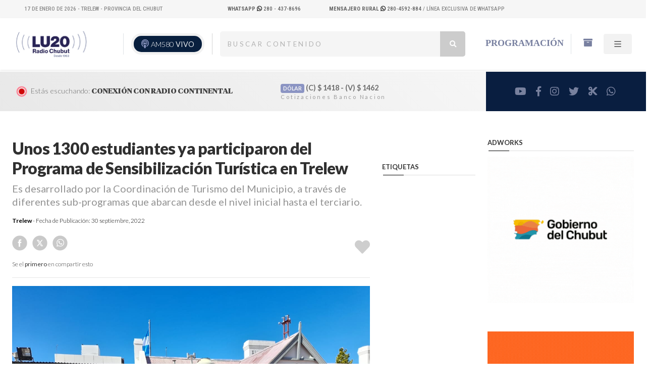

--- FILE ---
content_type: text/html; charset=UTF-8
request_url: https://radiochubut.com/unos-1300-estudiantes-ya-participaron-del-programa-de-sensibilizacion-turistica-en-trelew/
body_size: 15449
content:
<!DOCTYPE html PUBLIC "-//W3C//DTD XHTML 1.0 Transitional//EN" "http://www.w3.org/TR/xhtml1/DTD/xhtml1-transitional.dtd">
<html xmlns="http://www.w3.org/1999/xhtml" lang="es">
<head profile="http://gmpg.org/xfn/11">
  <!-- Google Tag Manager -->
  <script>(function(w,d,s,l,i){w[l]=w[l]||[];w[l].push({'gtm.start':
  new Date().getTime(),event:'gtm.js'});var f=d.getElementsByTagName(s)[0],
  j=d.createElement(s),dl=l!='dataLayer'?'&l='+l:'';j.async=true;j.src=
  'https://www.googletagmanager.com/gtm.js?id='+i+dl;f.parentNode.insertBefore(j,f);
  })(window,document,'script','dataLayer','GTM-WGQ8MMGW');</script>
  <!-- End Google Tag Manager -->
	<!-- Google tag (gtag.js) -->
<script async src="https://www.googletagmanager.com/gtag/js?id=G-42RDQQTZEV"></script>
<script>
  window.dataLayer = window.dataLayer || [];
  function gtag(){dataLayer.push(arguments);}
  gtag('js', new Date());

  gtag('config', 'G-42RDQQTZEV');
</script>
	<div class="breadcrumbs" typeof="BreadcrumbList" vocab="https://schema.org/">
</div>

<title> Unos 1300 estudiantes ya participaron del Programa de Sensibilización Turística en Trelew &#8211;   LU20 &#8211; Radio Chubut &#8211; AM580</title>
	<meta http-equiv="content-type" content="text/html; charset=UTF-8" />
	<meta name="description" content="Escuchá  Radio Chubut online en vivo" />


	<link rel="alternate" type="application/rss+xml" href="https://radiochubut.com/feed/" title=" Escuchá  Radio Chubut online en vivo Posts RSS feed" />
	<link rel="canonical" href="https://radiochubut.com/" />


	<meta name="viewport" content="width=device-width, initial-scale=1, maximum-scale=1">

		 <meta NAME="robots" content="index, follow"/>
				<meta NAME="revisit" content="1 days"/>
				<meta NAME="googlebot" content="index, follow" />


										<!-- the default values -->
					<meta property="fb:app_id" content="1276637566520102" />
					<meta property="fb:admins" content="100082829657586" />
					<!-- if page is content page -->

												<meta property="og:url" content="https://radiochubut.com/unos-1300-estudiantes-ya-participaron-del-programa-de-sensibilizacion-turistica-en-trelew/"/>
							<meta property="og:title" content="Unos 1300 estudiantes ya participaron del Programa de Sensibilización Turística en Trelew" />
							<meta property="og:description" content="Es desarrollado por la Coordinación de Turismo del Municipio, a través de diferentes sub-programas que abarcan desde el nivel inicial hasta el terciario.  " />
							<meta property="og:type" content="article" />
							<meta property="og:image" content="" />

							<!-- if page is others -->
					
				<meta name="twitter:card" content="summary" />
				<meta name="twitter:site" content="@RadioChubut" />
				<meta name="twitter:creator" content="@RadioChubut" />
				<meta property="og:url" content="https://radiochubut.com/unos-1300-estudiantes-ya-participaron-del-programa-de-sensibilizacion-turistica-en-trelew/" />
				<meta property="og:title" content="Unos 1300 estudiantes ya participaron del Programa de Sensibilización Turística en Trelew" />
				<meta property="og:description" content="Es desarrollado por la Coordinación de Turismo del Municipio, a través de diferentes sub-programas que abarcan desde el nivel inicial hasta el terciario.  " />
				<meta property="og:image" content="https://radiochubut.com/wp-content/uploads/2022/09/WhatsApp-Image-2022-09-30-at-15.42.04-768x576.jpeg" />


					<meta name='robots' content='max-image-preview:large' />
<link rel='dns-prefetch' href='//code.jquery.com' />
<link rel='dns-prefetch' href='//cdn.jsdelivr.net' />
<link rel="alternate" title="oEmbed (JSON)" type="application/json+oembed" href="https://radiochubut.com/wp-json/oembed/1.0/embed?url=https%3A%2F%2Fradiochubut.com%2Funos-1300-estudiantes-ya-participaron-del-programa-de-sensibilizacion-turistica-en-trelew%2F" />
<link rel="alternate" title="oEmbed (XML)" type="text/xml+oembed" href="https://radiochubut.com/wp-json/oembed/1.0/embed?url=https%3A%2F%2Fradiochubut.com%2Funos-1300-estudiantes-ya-participaron-del-programa-de-sensibilizacion-turistica-en-trelew%2F&#038;format=xml" />
<style id='wp-img-auto-sizes-contain-inline-css' type='text/css'>
img:is([sizes=auto i],[sizes^="auto," i]){contain-intrinsic-size:3000px 1500px}
/*# sourceURL=wp-img-auto-sizes-contain-inline-css */
</style>
<style id='wp-emoji-styles-inline-css' type='text/css'>

	img.wp-smiley, img.emoji {
		display: inline !important;
		border: none !important;
		box-shadow: none !important;
		height: 1em !important;
		width: 1em !important;
		margin: 0 0.07em !important;
		vertical-align: -0.1em !important;
		background: none !important;
		padding: 0 !important;
	}
/*# sourceURL=wp-emoji-styles-inline-css */
</style>
<style id='wp-block-library-inline-css' type='text/css'>
:root{--wp-block-synced-color:#7a00df;--wp-block-synced-color--rgb:122,0,223;--wp-bound-block-color:var(--wp-block-synced-color);--wp-editor-canvas-background:#ddd;--wp-admin-theme-color:#007cba;--wp-admin-theme-color--rgb:0,124,186;--wp-admin-theme-color-darker-10:#006ba1;--wp-admin-theme-color-darker-10--rgb:0,107,160.5;--wp-admin-theme-color-darker-20:#005a87;--wp-admin-theme-color-darker-20--rgb:0,90,135;--wp-admin-border-width-focus:2px}@media (min-resolution:192dpi){:root{--wp-admin-border-width-focus:1.5px}}.wp-element-button{cursor:pointer}:root .has-very-light-gray-background-color{background-color:#eee}:root .has-very-dark-gray-background-color{background-color:#313131}:root .has-very-light-gray-color{color:#eee}:root .has-very-dark-gray-color{color:#313131}:root .has-vivid-green-cyan-to-vivid-cyan-blue-gradient-background{background:linear-gradient(135deg,#00d084,#0693e3)}:root .has-purple-crush-gradient-background{background:linear-gradient(135deg,#34e2e4,#4721fb 50%,#ab1dfe)}:root .has-hazy-dawn-gradient-background{background:linear-gradient(135deg,#faaca8,#dad0ec)}:root .has-subdued-olive-gradient-background{background:linear-gradient(135deg,#fafae1,#67a671)}:root .has-atomic-cream-gradient-background{background:linear-gradient(135deg,#fdd79a,#004a59)}:root .has-nightshade-gradient-background{background:linear-gradient(135deg,#330968,#31cdcf)}:root .has-midnight-gradient-background{background:linear-gradient(135deg,#020381,#2874fc)}:root{--wp--preset--font-size--normal:16px;--wp--preset--font-size--huge:42px}.has-regular-font-size{font-size:1em}.has-larger-font-size{font-size:2.625em}.has-normal-font-size{font-size:var(--wp--preset--font-size--normal)}.has-huge-font-size{font-size:var(--wp--preset--font-size--huge)}.has-text-align-center{text-align:center}.has-text-align-left{text-align:left}.has-text-align-right{text-align:right}.has-fit-text{white-space:nowrap!important}#end-resizable-editor-section{display:none}.aligncenter{clear:both}.items-justified-left{justify-content:flex-start}.items-justified-center{justify-content:center}.items-justified-right{justify-content:flex-end}.items-justified-space-between{justify-content:space-between}.screen-reader-text{border:0;clip-path:inset(50%);height:1px;margin:-1px;overflow:hidden;padding:0;position:absolute;width:1px;word-wrap:normal!important}.screen-reader-text:focus{background-color:#ddd;clip-path:none;color:#444;display:block;font-size:1em;height:auto;left:5px;line-height:normal;padding:15px 23px 14px;text-decoration:none;top:5px;width:auto;z-index:100000}html :where(.has-border-color){border-style:solid}html :where([style*=border-top-color]){border-top-style:solid}html :where([style*=border-right-color]){border-right-style:solid}html :where([style*=border-bottom-color]){border-bottom-style:solid}html :where([style*=border-left-color]){border-left-style:solid}html :where([style*=border-width]){border-style:solid}html :where([style*=border-top-width]){border-top-style:solid}html :where([style*=border-right-width]){border-right-style:solid}html :where([style*=border-bottom-width]){border-bottom-style:solid}html :where([style*=border-left-width]){border-left-style:solid}html :where(img[class*=wp-image-]){height:auto;max-width:100%}:where(figure){margin:0 0 1em}html :where(.is-position-sticky){--wp-admin--admin-bar--position-offset:var(--wp-admin--admin-bar--height,0px)}@media screen and (max-width:600px){html :where(.is-position-sticky){--wp-admin--admin-bar--position-offset:0px}}

/*# sourceURL=wp-block-library-inline-css */
</style><style id='wp-block-image-inline-css' type='text/css'>
.wp-block-image>a,.wp-block-image>figure>a{display:inline-block}.wp-block-image img{box-sizing:border-box;height:auto;max-width:100%;vertical-align:bottom}@media not (prefers-reduced-motion){.wp-block-image img.hide{visibility:hidden}.wp-block-image img.show{animation:show-content-image .4s}}.wp-block-image[style*=border-radius] img,.wp-block-image[style*=border-radius]>a{border-radius:inherit}.wp-block-image.has-custom-border img{box-sizing:border-box}.wp-block-image.aligncenter{text-align:center}.wp-block-image.alignfull>a,.wp-block-image.alignwide>a{width:100%}.wp-block-image.alignfull img,.wp-block-image.alignwide img{height:auto;width:100%}.wp-block-image .aligncenter,.wp-block-image .alignleft,.wp-block-image .alignright,.wp-block-image.aligncenter,.wp-block-image.alignleft,.wp-block-image.alignright{display:table}.wp-block-image .aligncenter>figcaption,.wp-block-image .alignleft>figcaption,.wp-block-image .alignright>figcaption,.wp-block-image.aligncenter>figcaption,.wp-block-image.alignleft>figcaption,.wp-block-image.alignright>figcaption{caption-side:bottom;display:table-caption}.wp-block-image .alignleft{float:left;margin:.5em 1em .5em 0}.wp-block-image .alignright{float:right;margin:.5em 0 .5em 1em}.wp-block-image .aligncenter{margin-left:auto;margin-right:auto}.wp-block-image :where(figcaption){margin-bottom:1em;margin-top:.5em}.wp-block-image.is-style-circle-mask img{border-radius:9999px}@supports ((-webkit-mask-image:none) or (mask-image:none)) or (-webkit-mask-image:none){.wp-block-image.is-style-circle-mask img{border-radius:0;-webkit-mask-image:url('data:image/svg+xml;utf8,<svg viewBox="0 0 100 100" xmlns="http://www.w3.org/2000/svg"><circle cx="50" cy="50" r="50"/></svg>');mask-image:url('data:image/svg+xml;utf8,<svg viewBox="0 0 100 100" xmlns="http://www.w3.org/2000/svg"><circle cx="50" cy="50" r="50"/></svg>');mask-mode:alpha;-webkit-mask-position:center;mask-position:center;-webkit-mask-repeat:no-repeat;mask-repeat:no-repeat;-webkit-mask-size:contain;mask-size:contain}}:root :where(.wp-block-image.is-style-rounded img,.wp-block-image .is-style-rounded img){border-radius:9999px}.wp-block-image figure{margin:0}.wp-lightbox-container{display:flex;flex-direction:column;position:relative}.wp-lightbox-container img{cursor:zoom-in}.wp-lightbox-container img:hover+button{opacity:1}.wp-lightbox-container button{align-items:center;backdrop-filter:blur(16px) saturate(180%);background-color:#5a5a5a40;border:none;border-radius:4px;cursor:zoom-in;display:flex;height:20px;justify-content:center;opacity:0;padding:0;position:absolute;right:16px;text-align:center;top:16px;width:20px;z-index:100}@media not (prefers-reduced-motion){.wp-lightbox-container button{transition:opacity .2s ease}}.wp-lightbox-container button:focus-visible{outline:3px auto #5a5a5a40;outline:3px auto -webkit-focus-ring-color;outline-offset:3px}.wp-lightbox-container button:hover{cursor:pointer;opacity:1}.wp-lightbox-container button:focus{opacity:1}.wp-lightbox-container button:focus,.wp-lightbox-container button:hover,.wp-lightbox-container button:not(:hover):not(:active):not(.has-background){background-color:#5a5a5a40;border:none}.wp-lightbox-overlay{box-sizing:border-box;cursor:zoom-out;height:100vh;left:0;overflow:hidden;position:fixed;top:0;visibility:hidden;width:100%;z-index:100000}.wp-lightbox-overlay .close-button{align-items:center;cursor:pointer;display:flex;justify-content:center;min-height:40px;min-width:40px;padding:0;position:absolute;right:calc(env(safe-area-inset-right) + 16px);top:calc(env(safe-area-inset-top) + 16px);z-index:5000000}.wp-lightbox-overlay .close-button:focus,.wp-lightbox-overlay .close-button:hover,.wp-lightbox-overlay .close-button:not(:hover):not(:active):not(.has-background){background:none;border:none}.wp-lightbox-overlay .lightbox-image-container{height:var(--wp--lightbox-container-height);left:50%;overflow:hidden;position:absolute;top:50%;transform:translate(-50%,-50%);transform-origin:top left;width:var(--wp--lightbox-container-width);z-index:9999999999}.wp-lightbox-overlay .wp-block-image{align-items:center;box-sizing:border-box;display:flex;height:100%;justify-content:center;margin:0;position:relative;transform-origin:0 0;width:100%;z-index:3000000}.wp-lightbox-overlay .wp-block-image img{height:var(--wp--lightbox-image-height);min-height:var(--wp--lightbox-image-height);min-width:var(--wp--lightbox-image-width);width:var(--wp--lightbox-image-width)}.wp-lightbox-overlay .wp-block-image figcaption{display:none}.wp-lightbox-overlay button{background:none;border:none}.wp-lightbox-overlay .scrim{background-color:#fff;height:100%;opacity:.9;position:absolute;width:100%;z-index:2000000}.wp-lightbox-overlay.active{visibility:visible}@media not (prefers-reduced-motion){.wp-lightbox-overlay.active{animation:turn-on-visibility .25s both}.wp-lightbox-overlay.active img{animation:turn-on-visibility .35s both}.wp-lightbox-overlay.show-closing-animation:not(.active){animation:turn-off-visibility .35s both}.wp-lightbox-overlay.show-closing-animation:not(.active) img{animation:turn-off-visibility .25s both}.wp-lightbox-overlay.zoom.active{animation:none;opacity:1;visibility:visible}.wp-lightbox-overlay.zoom.active .lightbox-image-container{animation:lightbox-zoom-in .4s}.wp-lightbox-overlay.zoom.active .lightbox-image-container img{animation:none}.wp-lightbox-overlay.zoom.active .scrim{animation:turn-on-visibility .4s forwards}.wp-lightbox-overlay.zoom.show-closing-animation:not(.active){animation:none}.wp-lightbox-overlay.zoom.show-closing-animation:not(.active) .lightbox-image-container{animation:lightbox-zoom-out .4s}.wp-lightbox-overlay.zoom.show-closing-animation:not(.active) .lightbox-image-container img{animation:none}.wp-lightbox-overlay.zoom.show-closing-animation:not(.active) .scrim{animation:turn-off-visibility .4s forwards}}@keyframes show-content-image{0%{visibility:hidden}99%{visibility:hidden}to{visibility:visible}}@keyframes turn-on-visibility{0%{opacity:0}to{opacity:1}}@keyframes turn-off-visibility{0%{opacity:1;visibility:visible}99%{opacity:0;visibility:visible}to{opacity:0;visibility:hidden}}@keyframes lightbox-zoom-in{0%{transform:translate(calc((-100vw + var(--wp--lightbox-scrollbar-width))/2 + var(--wp--lightbox-initial-left-position)),calc(-50vh + var(--wp--lightbox-initial-top-position))) scale(var(--wp--lightbox-scale))}to{transform:translate(-50%,-50%) scale(1)}}@keyframes lightbox-zoom-out{0%{transform:translate(-50%,-50%) scale(1);visibility:visible}99%{visibility:visible}to{transform:translate(calc((-100vw + var(--wp--lightbox-scrollbar-width))/2 + var(--wp--lightbox-initial-left-position)),calc(-50vh + var(--wp--lightbox-initial-top-position))) scale(var(--wp--lightbox-scale));visibility:hidden}}
/*# sourceURL=https://radiochubut.com/wp-includes/blocks/image/style.min.css */
</style>
<style id='global-styles-inline-css' type='text/css'>
:root{--wp--preset--aspect-ratio--square: 1;--wp--preset--aspect-ratio--4-3: 4/3;--wp--preset--aspect-ratio--3-4: 3/4;--wp--preset--aspect-ratio--3-2: 3/2;--wp--preset--aspect-ratio--2-3: 2/3;--wp--preset--aspect-ratio--16-9: 16/9;--wp--preset--aspect-ratio--9-16: 9/16;--wp--preset--color--black: #000000;--wp--preset--color--cyan-bluish-gray: #abb8c3;--wp--preset--color--white: #ffffff;--wp--preset--color--pale-pink: #f78da7;--wp--preset--color--vivid-red: #cf2e2e;--wp--preset--color--luminous-vivid-orange: #ff6900;--wp--preset--color--luminous-vivid-amber: #fcb900;--wp--preset--color--light-green-cyan: #7bdcb5;--wp--preset--color--vivid-green-cyan: #00d084;--wp--preset--color--pale-cyan-blue: #8ed1fc;--wp--preset--color--vivid-cyan-blue: #0693e3;--wp--preset--color--vivid-purple: #9b51e0;--wp--preset--color--strong-magenta: #a156b4;--wp--preset--color--light-grayish-magenta: #d0a5db;--wp--preset--color--very-light-gray: #eee;--wp--preset--color--very-dark-gray: #444;--wp--preset--gradient--vivid-cyan-blue-to-vivid-purple: linear-gradient(135deg,rgb(6,147,227) 0%,rgb(155,81,224) 100%);--wp--preset--gradient--light-green-cyan-to-vivid-green-cyan: linear-gradient(135deg,rgb(122,220,180) 0%,rgb(0,208,130) 100%);--wp--preset--gradient--luminous-vivid-amber-to-luminous-vivid-orange: linear-gradient(135deg,rgb(252,185,0) 0%,rgb(255,105,0) 100%);--wp--preset--gradient--luminous-vivid-orange-to-vivid-red: linear-gradient(135deg,rgb(255,105,0) 0%,rgb(207,46,46) 100%);--wp--preset--gradient--very-light-gray-to-cyan-bluish-gray: linear-gradient(135deg,rgb(238,238,238) 0%,rgb(169,184,195) 100%);--wp--preset--gradient--cool-to-warm-spectrum: linear-gradient(135deg,rgb(74,234,220) 0%,rgb(151,120,209) 20%,rgb(207,42,186) 40%,rgb(238,44,130) 60%,rgb(251,105,98) 80%,rgb(254,248,76) 100%);--wp--preset--gradient--blush-light-purple: linear-gradient(135deg,rgb(255,206,236) 0%,rgb(152,150,240) 100%);--wp--preset--gradient--blush-bordeaux: linear-gradient(135deg,rgb(254,205,165) 0%,rgb(254,45,45) 50%,rgb(107,0,62) 100%);--wp--preset--gradient--luminous-dusk: linear-gradient(135deg,rgb(255,203,112) 0%,rgb(199,81,192) 50%,rgb(65,88,208) 100%);--wp--preset--gradient--pale-ocean: linear-gradient(135deg,rgb(255,245,203) 0%,rgb(182,227,212) 50%,rgb(51,167,181) 100%);--wp--preset--gradient--electric-grass: linear-gradient(135deg,rgb(202,248,128) 0%,rgb(113,206,126) 100%);--wp--preset--gradient--midnight: linear-gradient(135deg,rgb(2,3,129) 0%,rgb(40,116,252) 100%);--wp--preset--font-size--small: 12px;--wp--preset--font-size--medium: 20px;--wp--preset--font-size--large: 36px;--wp--preset--font-size--x-large: 42px;--wp--preset--font-size--normal: 16px;--wp--preset--font-size--huge: 50px;--wp--preset--spacing--20: 0.44rem;--wp--preset--spacing--30: 0.67rem;--wp--preset--spacing--40: 1rem;--wp--preset--spacing--50: 1.5rem;--wp--preset--spacing--60: 2.25rem;--wp--preset--spacing--70: 3.38rem;--wp--preset--spacing--80: 5.06rem;--wp--preset--shadow--natural: 6px 6px 9px rgba(0, 0, 0, 0.2);--wp--preset--shadow--deep: 12px 12px 50px rgba(0, 0, 0, 0.4);--wp--preset--shadow--sharp: 6px 6px 0px rgba(0, 0, 0, 0.2);--wp--preset--shadow--outlined: 6px 6px 0px -3px rgb(255, 255, 255), 6px 6px rgb(0, 0, 0);--wp--preset--shadow--crisp: 6px 6px 0px rgb(0, 0, 0);}:where(.is-layout-flex){gap: 0.5em;}:where(.is-layout-grid){gap: 0.5em;}body .is-layout-flex{display: flex;}.is-layout-flex{flex-wrap: wrap;align-items: center;}.is-layout-flex > :is(*, div){margin: 0;}body .is-layout-grid{display: grid;}.is-layout-grid > :is(*, div){margin: 0;}:where(.wp-block-columns.is-layout-flex){gap: 2em;}:where(.wp-block-columns.is-layout-grid){gap: 2em;}:where(.wp-block-post-template.is-layout-flex){gap: 1.25em;}:where(.wp-block-post-template.is-layout-grid){gap: 1.25em;}.has-black-color{color: var(--wp--preset--color--black) !important;}.has-cyan-bluish-gray-color{color: var(--wp--preset--color--cyan-bluish-gray) !important;}.has-white-color{color: var(--wp--preset--color--white) !important;}.has-pale-pink-color{color: var(--wp--preset--color--pale-pink) !important;}.has-vivid-red-color{color: var(--wp--preset--color--vivid-red) !important;}.has-luminous-vivid-orange-color{color: var(--wp--preset--color--luminous-vivid-orange) !important;}.has-luminous-vivid-amber-color{color: var(--wp--preset--color--luminous-vivid-amber) !important;}.has-light-green-cyan-color{color: var(--wp--preset--color--light-green-cyan) !important;}.has-vivid-green-cyan-color{color: var(--wp--preset--color--vivid-green-cyan) !important;}.has-pale-cyan-blue-color{color: var(--wp--preset--color--pale-cyan-blue) !important;}.has-vivid-cyan-blue-color{color: var(--wp--preset--color--vivid-cyan-blue) !important;}.has-vivid-purple-color{color: var(--wp--preset--color--vivid-purple) !important;}.has-black-background-color{background-color: var(--wp--preset--color--black) !important;}.has-cyan-bluish-gray-background-color{background-color: var(--wp--preset--color--cyan-bluish-gray) !important;}.has-white-background-color{background-color: var(--wp--preset--color--white) !important;}.has-pale-pink-background-color{background-color: var(--wp--preset--color--pale-pink) !important;}.has-vivid-red-background-color{background-color: var(--wp--preset--color--vivid-red) !important;}.has-luminous-vivid-orange-background-color{background-color: var(--wp--preset--color--luminous-vivid-orange) !important;}.has-luminous-vivid-amber-background-color{background-color: var(--wp--preset--color--luminous-vivid-amber) !important;}.has-light-green-cyan-background-color{background-color: var(--wp--preset--color--light-green-cyan) !important;}.has-vivid-green-cyan-background-color{background-color: var(--wp--preset--color--vivid-green-cyan) !important;}.has-pale-cyan-blue-background-color{background-color: var(--wp--preset--color--pale-cyan-blue) !important;}.has-vivid-cyan-blue-background-color{background-color: var(--wp--preset--color--vivid-cyan-blue) !important;}.has-vivid-purple-background-color{background-color: var(--wp--preset--color--vivid-purple) !important;}.has-black-border-color{border-color: var(--wp--preset--color--black) !important;}.has-cyan-bluish-gray-border-color{border-color: var(--wp--preset--color--cyan-bluish-gray) !important;}.has-white-border-color{border-color: var(--wp--preset--color--white) !important;}.has-pale-pink-border-color{border-color: var(--wp--preset--color--pale-pink) !important;}.has-vivid-red-border-color{border-color: var(--wp--preset--color--vivid-red) !important;}.has-luminous-vivid-orange-border-color{border-color: var(--wp--preset--color--luminous-vivid-orange) !important;}.has-luminous-vivid-amber-border-color{border-color: var(--wp--preset--color--luminous-vivid-amber) !important;}.has-light-green-cyan-border-color{border-color: var(--wp--preset--color--light-green-cyan) !important;}.has-vivid-green-cyan-border-color{border-color: var(--wp--preset--color--vivid-green-cyan) !important;}.has-pale-cyan-blue-border-color{border-color: var(--wp--preset--color--pale-cyan-blue) !important;}.has-vivid-cyan-blue-border-color{border-color: var(--wp--preset--color--vivid-cyan-blue) !important;}.has-vivid-purple-border-color{border-color: var(--wp--preset--color--vivid-purple) !important;}.has-vivid-cyan-blue-to-vivid-purple-gradient-background{background: var(--wp--preset--gradient--vivid-cyan-blue-to-vivid-purple) !important;}.has-light-green-cyan-to-vivid-green-cyan-gradient-background{background: var(--wp--preset--gradient--light-green-cyan-to-vivid-green-cyan) !important;}.has-luminous-vivid-amber-to-luminous-vivid-orange-gradient-background{background: var(--wp--preset--gradient--luminous-vivid-amber-to-luminous-vivid-orange) !important;}.has-luminous-vivid-orange-to-vivid-red-gradient-background{background: var(--wp--preset--gradient--luminous-vivid-orange-to-vivid-red) !important;}.has-very-light-gray-to-cyan-bluish-gray-gradient-background{background: var(--wp--preset--gradient--very-light-gray-to-cyan-bluish-gray) !important;}.has-cool-to-warm-spectrum-gradient-background{background: var(--wp--preset--gradient--cool-to-warm-spectrum) !important;}.has-blush-light-purple-gradient-background{background: var(--wp--preset--gradient--blush-light-purple) !important;}.has-blush-bordeaux-gradient-background{background: var(--wp--preset--gradient--blush-bordeaux) !important;}.has-luminous-dusk-gradient-background{background: var(--wp--preset--gradient--luminous-dusk) !important;}.has-pale-ocean-gradient-background{background: var(--wp--preset--gradient--pale-ocean) !important;}.has-electric-grass-gradient-background{background: var(--wp--preset--gradient--electric-grass) !important;}.has-midnight-gradient-background{background: var(--wp--preset--gradient--midnight) !important;}.has-small-font-size{font-size: var(--wp--preset--font-size--small) !important;}.has-medium-font-size{font-size: var(--wp--preset--font-size--medium) !important;}.has-large-font-size{font-size: var(--wp--preset--font-size--large) !important;}.has-x-large-font-size{font-size: var(--wp--preset--font-size--x-large) !important;}
/*# sourceURL=global-styles-inline-css */
</style>

<style id='classic-theme-styles-inline-css' type='text/css'>
/*! This file is auto-generated */
.wp-block-button__link{color:#fff;background-color:#32373c;border-radius:9999px;box-shadow:none;text-decoration:none;padding:calc(.667em + 2px) calc(1.333em + 2px);font-size:1.125em}.wp-block-file__button{background:#32373c;color:#fff;text-decoration:none}
/*# sourceURL=/wp-includes/css/classic-themes.min.css */
</style>
<link rel='stylesheet' id='bootstrapstyle-css' href='https://radiochubut.com/wp-content/themes/framework_radio_v2/bootstrap/css/bootstrap.css?ver=6.9' type='text/css' media='all' />
<script type="text/javascript" src="https://code.jquery.com/jquery-3.6.4.min.js?ver=1" id="jquery-js"></script>
<script type="text/javascript" src="https://radiochubut.com/wp-content/themes/framework_radio_v2/bootstrap/js/bootstrap.bundle.js?ver=1" id="bootstrap-script-js"></script>
<script type="text/javascript" src="https://cdn.jsdelivr.net/npm/swiper@11.0.5/swiper-bundle.min.js?ver=1" id="swiper-js"></script>
<link rel="https://api.w.org/" href="https://radiochubut.com/wp-json/" /><link rel="alternate" title="JSON" type="application/json" href="https://radiochubut.com/wp-json/wp/v2/posts/115952" /><link rel="EditURI" type="application/rsd+xml" title="RSD" href="https://radiochubut.com/xmlrpc.php?rsd" />
<meta name="generator" content="WordPress 6.9" />
<link rel="canonical" href="https://radiochubut.com/unos-1300-estudiantes-ya-participaron-del-programa-de-sensibilizacion-turistica-en-trelew/" />
<link rel='shortlink' href='https://radiochubut.com/?p=115952' />
<meta name="generator" content="performance-lab 4.0.1; plugins: ">
<link rel="icon" href="https://radiochubut.com/wp-content/uploads/2020/07/cropped-radio-32x32.png" sizes="32x32" />
<link rel="icon" href="https://radiochubut.com/wp-content/uploads/2020/07/cropped-radio-192x192.png" sizes="192x192" />
<link rel="apple-touch-icon" href="https://radiochubut.com/wp-content/uploads/2020/07/cropped-radio-180x180.png" />
<meta name="msapplication-TileImage" content="https://radiochubut.com/wp-content/uploads/2020/07/cropped-radio-270x270.png" />

 	<meta name="viewport" content="width=device-width, initial-scale=1, maximum-scale=1">



<link rel="stylesheet" type="text/css" href="https://radiochubut.com/wp-content/themes/framework_radio_v2/style.css"/>



<script LANGUAGE="JavaScript">
function agregar(){
if ((navigator.appName=="Microsoft Internet Explorer") && (parseInt(navigator.appVersion)>=4)) {
var url="https://www.radiochubut.com/";
var titulo="LU20 Radio Chubut AM 580.0 | Escuchanos en vivo";
window.external.AddFavorite(url,titulo);
}
else {
if(navigator.appName == "Netscape")
alert ("Presione Crtl+D para agregar este sitio en sus Bookmarks");
}
}

</script>

</head>

<body class="wp-singular post-template-default single single-post postid-115952 single-format-standard wp-embed-responsive wp-theme-framework_radio_v2">
  <!-- Google Tag Manager (noscript) -->
<noscript><iframe src="https://www.googletagmanager.com/ns.html?id=GTM-WGQ8MMGW"
height="0" width="0" style="display:none;visibility:hidden"></iframe></noscript>
<!-- End Google Tag Manager (noscript) -->
	<div class="site-info-top gradient-hor  bg-pan-right desktop_only">
<div class="container-fluid px-5 ">
			 <div class="row desktop_only">
		<div class="col-4 text-left">
      <div class="mifecha"></div>

      <script>
      const f = new Date();
      const meses = ["Enero", "Febrero", "Marzo", "Abril", "Mayo", "Junio", "Julio", "Agosto", "Septiembre", "Octubre", "Noviembre", "Diciembre"];

      // Crear un elemento div
      const div = document.querySelector(".mifecha");

      // Crear el contenido de texto con la fecha
      const contenido = document.createTextNode(` ${f.getDate()} de ${meses[f.getMonth()]} de ${f.getFullYear()} - Trelew - Provincia del Chubut`);

      // Agregar el contenido al div
      div.appendChild(contenido);
  </script>



			</div>
			<div class="col-2 text-right ">

		<a target="_blank" href="https://api.whatsapp.com/send/?phone=542804378696&amp;text=Hola+Radio+Chubut...&amp;type=phone_number&amp;app_absent=0">
												 <b>WhatsApp</b>
												<i class="fa-brands fa-whatsapp"></i>  280 - 437-8696
												</a>



				</div>
				<div class="col-6 text-right">
					<a target="_blank" href="https://api.whatsapp.com/send/?phone=542804592884&amp;text=Hola+Mensajero+Rural+%28Lu20%29...&amp;type=phone_number&amp;app_absent=0">
						<strong>Mensajero Rural
						</strong> 
										 <i class="fa-brands fa-whatsapp"></i> 280-4592-884
									</a> / Línea exclusiva de WhatsApp
		</div>

		</div>


		</div>

	</div>
  <div class="desktop_only">
	 
	<div class="container-fluid align-middle shadow-sm mb-1">

	<header class="d-flex flex-wrap justify-content-left no_padding_alto py-4 px-3 align-items-center">


				<div class="col-lg-4 d-flex align-items-center mb-2 mb-md-0 me-md-auto text-dark  text-decoration-none">
			<a class="rotar" href="https://radiochubut.com/" width="100" title="LU20 &#8211; Radio Chubut &#8211; AM580">
				<img class="pr-1" src="https://radiochubut.com/wp-content/themes/framework_radio_v2/images/logo.png" alt="LU20 &#8211; Radio Chubut &#8211; AM580">


			</a>

			<div class="live border-start ">

		<button class="desktop_only"><div>
			<div class="podcast">
	<i class="fas fa-podcast"></i>
		</div>
	</div>
		<a href="https://radiochubut.com/online/" target="_blank">
	AM580 <span class="vivo parpadea">VIVO</span>
	</a>
	</button>



	</div>
	</div>

	<div class="col-5 desktop_only d-none d-lg-block d-xl-block">
		<div class="row container-4">

			<form role="search" method="get" action="https://radiochubut.com/">

	    		<span class="screen-reader-text">Buscar:</span>
	    		<input type="search" type="search" id="search"
	    			placeholder="Buscar contenido"
	    			value="" name="s"
	    			title="Buscar:" />
	       <button type="submit" class="icon"><i class="fa fa-search"></i></button>

	    </form>


	</div>
	</div>





	      <ul class="nav nav-pills d-flex col-3 desktop_only">

	        <li class="nav-item border-end"><a href="https://radiochubut.com/programacion" class="nav-link active">Programación</a></li>
	        <li class="nav-item align-middle"><a href="https://radiochubut.com/buscador" class="nav-link active"><i class="fa fa-archive" aria-hidden="true"></i></a></li>
	        <li class="nav-item align-middle gris-boton">


						<a href="#" id="menu2"  class="nav-link">

							<svg xmlns="http://www.w3.org/2000/svg" width="16" height="16" fill="currentColor" class="bi bi-list" viewBox="0 0 16 16">
							  <path fill-rule="evenodd" d="M2.5 12a.5.5 0 0 1 .5-.5h10a.5.5 0 0 1 0 1H3a.5.5 0 0 1-.5-.5zm0-4a.5.5 0 0 1 .5-.5h10a.5.5 0 0 1 0 1H3a.5.5 0 0 1-.5-.5zm0-4a.5.5 0 0 1 .5-.5h10a.5.5 0 0 1 0 1H3a.5.5 0 0 1-.5-.5z"/>
							</svg>
						</a>


					</li>


	      </ul>








	    </header>
			</div>
	</div>
	<div class="mobile_only">
	 
<div class="container-fluid align-middle header_movil py-3 mb-1">
  <header>
    <div class="row">
      <div class="col-4 d-flex align-items-center">
        <a class="rotar" href="https://radiochubut.com/" width="100%" title="LU20 &#8211; Radio Chubut &#8211; AM580">
          <img src="https://radiochubut.com/wp-content/themes/framework_radio_v2/images/logo.png" alt="LU20 &#8211; Radio Chubut &#8211; AM580" class="img-fluid">
        </a>
      </div>
      <div class="col-6 d-flex justify-content-end align-items-center">
        <div class="d-grid gap-2">
          <a class="btn btn-primary p-3" href="https://radiochubut.com/online/" target="_blank">
            <i class="fas fa-podcast"></i> <span class="vivo parpadea">ESCUCHAR</span>
          </a>
        </div>
      </div>
      <div class="col-2 d-flex justify-content-end">
        <div class="btn-group" role="group" aria-label="Basic mixed styles example">
          <a href="#" class="btn gris-boton align-items-center p-3" id="menu2">
            <svg xmlns="http://www.w3.org/2000/svg" width="16" height="16" fill="currentColor" class="bi bi-list" viewBox="0 0 16 16">
              <path fill-rule="evenodd" d="M2.5 12a.5.5 0 0 1 .5-.5h10a.5.5 0 0 1 0 1H3a.5.5 0 0 1-.5-.5zm0-4a.5.5 0 0 1 .5-.5h10a.5.5 0 0 1 0 1H3a.5.5 0 0 1-.5-.5zm0-4a.5.5 0 0 1 .5-.5h10a.5.5 0 0 1 0 1H3a.5.5 0 0 1-.5-.5z"/>
            </svg>
          </a>
        </div>
      </div>
    </div>
  </header>
</div>
	</div>


 <nav class="navbar navbar-light  color_blue">
  <div class="container-fluid pe-0">
			<div class="col-lg-5   p-3">
    <span class="navbar-text">

     <img src="https://radiochubut.com/wp-content/themes/framework_radio_v2/images/en_vivo.gif" alt="radiochubut.com" height="30" width="30">

		 <span class="desktop_only"> Estás escuchando:</span>  <span id="programDescription"> Cargando... </span>

    </span>
	</div>
	<div class="col-lg-4 p-3 desktop_only">

  
<span class="navbar-text dolar">
    <span class="badge align-items-center">DÓLAR</span>
            <!-- Mostrar valores de compra y venta -->
        (C) <span class="peso-symbol">$</span> 1418 -
        (V) <span class="peso-symbol">$</span> 1462    </span>


</div>
	<div class="col-lg-3  col-md-4  desktop_only color_azul p-2">
		<span class="navbar-text p-3">
			<ul class="list-no-bullets social-media-footer-list ">

<li class="list-item">
  <a href="https://www.youtube.com/channel/UC6js59w4zjafpwmxIPCilsg"
  class="footer-link social-media-footer-link" target="_blank">
<i class="fab fa-youtube"></i><span class="hidden-text">youtube</span>
</a></li>
		  <li class="list-item">
				<a href="https://www.facebook.com/lu20radiochubut/"
				class="footer-link social-media-footer-link" target="_blank">
			<i class="fab fa-facebook-f"></i><span class="hidden-text">facebook</span>
		</a></li>
		<li class="list-item">
				<a href="https://www.instagram.com/lu20radio_chubut/"
			class="footer-link social-media-footer-link" target="_blank">
		<i class="fab fa-instagram"></i><span class="hidden-text">instagram</span>
	</a></li>
		<li class="list-item">
				<a href="https://twitter.com/RadioChubut"
			class="footer-link social-media-footer-link" target="_blank">
		<i class="fab fa-twitter"></i><span class="hidden-text">twitter</span>
	</a></li>

<li class="list-item">
			<a href="https://ar.radiocut.fm/radiostation/lu20-chubut/"
	class="footer-link social-media-footer-link" target="_blank">
<i class="fas fa-cut"></i><span class="hidden-text">RadioCut</span>
</a></li>
<li class="list-item">
			<a href="https://api.whatsapp.com/send?phone=542804378696&text=Hola%20RADIO%20CHUBUT,%20"
	class="footer-link social-media-footer-link" target="_blank">
<i class="fab fa-whatsapp"></i><span class="hidden-text">whatsapp</span>
</a></li>



			        </ul>      </span>  </div>
  </div>
</nav>

<menu>
		<div class="px-4 my-3">
<a  href="https://radiochubut.com/" title="LU20 &#8211; Radio Chubut &#8211; AM580">
	<img width="140" src="https://radiochubut.com/wp-content/themes/framework_radio_v2/images/logo.png"  alt="LU20 &#8211; Radio Chubut &#8211; AM580">
</a>
	</div>
	<span id="close-menu"><i class="fas fa-times-circle"></i></span>
	<div class="container">
		<div class="box">
			<ul>
				<li><a href="https://radiochubut.com/temas/trelew">Trelew</a></li>
				<li><a href="https://radiochubut.com/temas/puerto-madryn">Puerto Madryn</a></li>
				<li><a href="https://radiochubut.com/temas/rawson">Rawson</a></li>
				<li><a href="https://radiochubut.com/temas/comodoro-rivadavia/">Comodoro Rivadavia</a></li>
				<li><a href="https://radiochubut.com/temas/regionales/">Regionales</a></li>

	<div class="separamenu">	</div>

				<li><a href="https://radiochubut.com/temas/politica">Politica</a></li>
				<li><a href="https://radiochubut.com/temas/nacionales">Nacionales</a></li>
									<li><a href="https://radiochubut.com/temas/policiales">Policiales</a></li>

			</ul>
			<ul>
				<li><a href="https://radiochubut.com/programacion">Programacion</a></li>

			</ul>


		</div>
	</div>
</menu>



<div class="inner3"><!-- --></div>
        <div class="container-fluid p-4 m-auto">
    <div class="row">






        <div class="col-md-7">

          <h2 class="entry-title display-7">
         Unos 1300 estudiantes ya participaron del Programa de Sensibilización Turística en Trelew </h2>
          <div class="bajada">
          <p>Es desarrollado por la Coordinación de Turismo del Municipio, a través de diferentes sub-programas que abarcan desde el nivel inicial hasta el terciario.</p>
<p>  <a class="leermas" href="https://radiochubut.com/unos-1300-estudiantes-ya-participaron-del-programa-de-sensibilizacion-turistica-en-trelew/"&nbsp;&raquo;&nbsp;...</a></p>
        </div>
          <div class="single_meta">
      <small>Tema:  <a href="https://radiochubut.com/temas/trelew/" rel="category tag">Trelew</a> - Fecha de Publicación:  30 septiembre, 2022</small>
  </div>
        <div class="article-social">
                        <ul class="mini-social">
                          <li><a class="social-fb" href="http://www.facebook.com/sharer.php?u=https://radiochubut.com/unos-1300-estudiantes-ya-participaron-del-programa-de-sensibilizacion-turistica-en-trelew/&t=Unos 1300 estudiantes ya participaron del Programa de Sensibilización Turística en Trelew" alt="Compartir en Facebook" target="_blank"></a></li>
                          <li><a class="social-tw" href="https://twitter.com/share?url=https://radiochubut.com/unos-1300-estudiantes-ya-participaron-del-programa-de-sensibilizacion-turistica-en-trelew/&t=Unos 1300 estudiantes ya participaron del Programa de Sensibilización Turística en Trelew" alt="Compartir en Twitter" target="_blank"></a></li>
                          <li><a class="social-gp" href="https://api.whatsapp.com/send?text=https://radiochubut.com/unos-1300-estudiantes-ya-participaron-del-programa-de-sensibilizacion-turistica-en-trelew/" data-action="share/whatsapp/share" target="_blank"></a></li>
                          <li class="social-fav">
                            <a href="javascript:agregar()" title="Guardar página en mis favoritos"><i class="fas fa-heart"></i></a></li>
                        </ul>
                        <span class="social-shares">Se el <strong>primero</strong> en compartir esto</span>
                      </div>

<hr>

				<div class="entry-content">


          <div class="mb-3"><img width="466" height="350" src="https://radiochubut.com/wp-content/uploads/2022/09/WhatsApp-Image-2022-09-30-at-15.42.04-733x550.jpeg" class="img-fluid w-100 wp-post-image" alt="" decoding="async" fetchpriority="high" srcset="https://radiochubut.com/wp-content/uploads/2022/09/WhatsApp-Image-2022-09-30-at-15.42.04-733x550.jpeg 733w, https://radiochubut.com/wp-content/uploads/2022/09/WhatsApp-Image-2022-09-30-at-15.42.04-768x576.jpeg 768w, https://radiochubut.com/wp-content/uploads/2022/09/WhatsApp-Image-2022-09-30-at-15.42.04.jpeg 1280w" sizes="(max-width: 466px) 100vw, 466px" /></div><p>Es desarrollado por la Coordinación de Turismo del Municipio, a través de diferentes sub-programas que abarcan desde el nivel inicial hasta el terciario. El objetivo es que se conozca, valore y cuide el Patrimonio Cultural, Histórico y Científico de la ciudad.<span id="more-115952"></span></p>
<p>La Municipalidad de Trelew trabaja para que los vecinos conozcan y cuiden el Patrimonio Cultural, Histórico y Científico de la ciudad. En base a ese objetivo lleva adelante, desde la Coordinación de Turismo, el Programa de Sensibilización Turística, que abarca a estudiantes de nivel inicial, primario, secundario y terciario.</p>
<p>La iniciativa está compuesta por cuatro sub-programas: «Conociendo Mi Ciudad», destinado a estudiantes de tercer grado; «Patrimonio Galés en Trelew», relacionado con la visita a las Capillas Tabernacl, Moriah y Nazaret; «Conocer para Conservar», que incluye un paseo temático por al Área Natural Protegida Municipal Cacique Chiquichano y está orientado a chicos de nivel inicial; y «Astro-turismo y Escuela», para establecimientos educativos primarios, y también secundarios y terciarios con orientación en Turismo.</p>
<p>La directora de Turismo de la Municipalidad de Trelew, Ana María Arévalo, destacó el crecimiento del programa: «Este año se ha más que duplicado la cantidad de escuelas participantes. Es un trabajo que se realiza con los docentes de cada escuela y se concreta a través de un cronograma organizado desde Turismo del Municipio. Los comentarios siempre han sido muy positivos». La funcionaria contó que «las recorridas están a cargo de los Anfitriones Turísticos que dependen de la Coordinación de Turismo del Municipio».</p>
<p>«La idea es seguir ampliando la cantidad de escuelas que participan para cumplir con uno de los objetivos del Plan Estratégico de nuestra ciudad que es trabajar en la concientización y sensibilización de la comunidad», finalizó.</p>
<p><strong>Pasantías en turismo</strong></p>
<p>La directora de Turismo informó que la semana pasada culminaron las pasantías que estudiantes de la Escuela N°730 «Península Valdés» realizan en la Coordinación de Turismo. «Los chicos, que estudian con orientación en turismo, pudieron aprender la parte práctica de lo relacionado con la atención al turista, cuáles son los procedimientos que se realizan en un Centro de Información Turística y que herramientas de trabajo se utilizan», explicó.</p>

		<style type="text/css">
			#gallery-1 {
				margin: auto;
			}
			#gallery-1 .gallery-item {
				float: left;
				margin-top: 10px;
				text-align: center;
				width: 100%;
			}
			#gallery-1 img {
				border: 2px solid #cfcfcf;
			}
			#gallery-1 .gallery-caption {
				margin-left: 0;
			}
			/* see gallery_shortcode() in wp-includes/media.php */
		</style>
		<div id='gallery-1' class='gallery galleryid-115952 gallery-columns-1 gallery-size-full'><dl class='gallery-item'>
			<dt class='gallery-icon landscape'>
				<a href='https://radiochubut.com/unos-1300-estudiantes-ya-participaron-del-programa-de-sensibilizacion-turistica-en-trelew/whatsapp-image-2022-09-30-at-15-41-39/'><img decoding="async" width="1280" height="960" src="https://radiochubut.com/wp-content/uploads/2022/09/WhatsApp-Image-2022-09-30-at-15.41.39.jpeg" class="attachment-full size-full" alt="" srcset="https://radiochubut.com/wp-content/uploads/2022/09/WhatsApp-Image-2022-09-30-at-15.41.39.jpeg 1280w, https://radiochubut.com/wp-content/uploads/2022/09/WhatsApp-Image-2022-09-30-at-15.41.39-733x550.jpeg 733w, https://radiochubut.com/wp-content/uploads/2022/09/WhatsApp-Image-2022-09-30-at-15.41.39-768x576.jpeg 768w" sizes="(max-width: 1280px) 100vw, 1280px" /></a>
			</dt></dl><br style="clear: both" /><dl class='gallery-item'>
			<dt class='gallery-icon landscape'>
				<a href='https://radiochubut.com/unos-1300-estudiantes-ya-participaron-del-programa-de-sensibilizacion-turistica-en-trelew/whatsapp-image-2022-09-30-at-15-42-04/'><img decoding="async" width="1280" height="960" src="https://radiochubut.com/wp-content/uploads/2022/09/WhatsApp-Image-2022-09-30-at-15.42.04.jpeg" class="attachment-full size-full" alt="" srcset="https://radiochubut.com/wp-content/uploads/2022/09/WhatsApp-Image-2022-09-30-at-15.42.04.jpeg 1280w, https://radiochubut.com/wp-content/uploads/2022/09/WhatsApp-Image-2022-09-30-at-15.42.04-733x550.jpeg 733w, https://radiochubut.com/wp-content/uploads/2022/09/WhatsApp-Image-2022-09-30-at-15.42.04-768x576.jpeg 768w" sizes="(max-width: 1280px) 100vw, 1280px" /></a>
			</dt></dl><br style="clear: both" /><dl class='gallery-item'>
			<dt class='gallery-icon portrait'>
				<a href='https://radiochubut.com/unos-1300-estudiantes-ya-participaron-del-programa-de-sensibilizacion-turistica-en-trelew/whatsapp-image-2022-09-30-at-15-42-51/'><img loading="lazy" decoding="async" width="960" height="1280" src="https://radiochubut.com/wp-content/uploads/2022/09/WhatsApp-Image-2022-09-30-at-15.42.51.jpeg" class="attachment-full size-full" alt="" srcset="https://radiochubut.com/wp-content/uploads/2022/09/WhatsApp-Image-2022-09-30-at-15.42.51.jpeg 960w, https://radiochubut.com/wp-content/uploads/2022/09/WhatsApp-Image-2022-09-30-at-15.42.51-413x550.jpeg 413w, https://radiochubut.com/wp-content/uploads/2022/09/WhatsApp-Image-2022-09-30-at-15.42.51-768x1024.jpeg 768w" sizes="auto, (max-width: 960px) 100vw, 960px" /></a>
			</dt></dl><br style="clear: both" /><dl class='gallery-item'>
			<dt class='gallery-icon landscape'>
				<a href='https://radiochubut.com/unos-1300-estudiantes-ya-participaron-del-programa-de-sensibilizacion-turistica-en-trelew/whatsapp-image-2022-09-30-at-15-45-27/'><img loading="lazy" decoding="async" width="1280" height="984" src="https://radiochubut.com/wp-content/uploads/2022/09/WhatsApp-Image-2022-09-30-at-15.45.27.jpeg" class="attachment-full size-full" alt="" srcset="https://radiochubut.com/wp-content/uploads/2022/09/WhatsApp-Image-2022-09-30-at-15.45.27.jpeg 1280w, https://radiochubut.com/wp-content/uploads/2022/09/WhatsApp-Image-2022-09-30-at-15.45.27-715x550.jpeg 715w, https://radiochubut.com/wp-content/uploads/2022/09/WhatsApp-Image-2022-09-30-at-15.45.27-768x590.jpeg 768w" sizes="auto, (max-width: 1280px) 100vw, 1280px" /></a>
			</dt></dl><br style="clear: both" />
		</div>





				</div>

        <div class="breadcrumb">
                <span title="https://radiochubut.com">LU20 &#8211; Radio Chubut &#8211; AM580</span>  <span class='back'>  » </span>  <a href="https://radiochubut.com/temas/trelew/" rel="category tag">Trelew</a><span class='back'>  » </span>  Unos 1300 estudiantes ya participaron del Programa de Sensibilización Turística en Trelew
      </div>
<div class="inner3"><!-- --></div>

		 				</div>


                             <div class="col-md-2">






            <div class="verte_relacionados_tags">
                        </div>


            <div class="titulo-lineal mt-5">
               <h4>Etiquetas</h4>
             </div>
 <div class="widget-tags">

 

 </div>


                        <div class="inner3"><!-- --></div>
                      </div>


                      <div class="col-md-3">
                        <div class="titulo-lineal">
                  <h4>Adworks</h4>
                </div>

                                                  <section id="block-19" class="widget widget_block widget_media_image">
<figure class="wp-block-image size-full"><img loading="lazy" decoding="async" width="300" height="300" src="https://radiochubut.com/wp-content/uploads/2025/11/Banner-Turismo-300x300-1-2-1-1.gif" alt="" class="wp-image-208133"/></figure>
</section><section id="block-18" class="widget widget_block widget_media_image">
<figure class="wp-block-image size-full"><a href="https://prensachubut.com/"><img loading="lazy" decoding="async" width="500" height="500" src="https://radiochubut.com/wp-content/uploads/2024/06/Banner-CH-500x500-1.gif" alt="" class="wp-image-173224"/></a></figure>
</section>



               </div>
				</div>


        	</div>
 <!-- .post -->






<div class="clear">
      </div>
<div class="faja-gris">
 <div class="m-2 mt-4 mb-4">



<div class="row p-4">

    <div class="col-md-3">
        <div class="char_item">

            <div class="row">

                <div class="col-md-3 alignright">

                    <div class="char_icon"><img src="https://radiochubut.com/wp-content/themes/framework_radio_v2/images/mudo.png" width="64px">

                    </div>

                </div>

                <div class="col-md-8">

                    <div class="char_content">
                <div class="char_title">Participe de los programas </div>
                <a href="https://api.whatsapp.com/send/?phone=542804378696&text=Hola+Radio+Chubut...&type=phone_number&app_absent=0">
                    <div class="char_subtitle"><b>SMS / WhatsApp</b>
                      <br>280 - 437-8696 <i class="fa-solid fa-arrow-right"></i></div>
                    </div>
      </a>
                </div>

            </div>



        </div>

    </div>

      <div class="col-md-3">
        <div class="char_item">

          <div class="row">

              <div class="col-md-3">

                  <div class="char_icon"><img src="https://radiochubut.com/wp-content/themes/framework_radio_v2/images/bosque.png" width="64px">

                  </div>

              </div>

              <div class="col-md-8">

                  <div class="char_content">
              <div class="char_title">Mensajero rural </div>
              <a href="https://api.whatsapp.com/send/?phone=542804592884&text=Hola+Mensajero+Rural+%28Lu20%29...&type=phone_number&app_absent=0">
                  <div class="char_subtitle"><b>Línea exclusiva de WhatsApp</b>
                    <br>280-4592-884 <i class="fa-solid fa-arrow-right"></i></div>
                  </div>
    </a>
              </div>

          </div>



        </div>


    </div>


        <div class="col-md-3">

            <div class="char_item">


                        <div class="row">

                            <div class="col-md-3">

                                <div class="char_icon"><img src="https://radiochubut.com/wp-content/themes/framework_radio_v2/images/campana.png" width="64px">

                                </div>

                            </div>

                            <div class="col-md-8">

                                <div class="char_content">
                            <div class="char_title">Boletín de noticias</div>
                            <a href="https://api.whatsapp.com/send/?phone=542804397824&text=Hola+Radio+Chubut%2C+me+gustar%C3%ADa+recibir+el+Bolet%C3%ADn+de+Noticias+por+WhatsApp&type=phone_number&app_absent=0">
        <div class="char_subtitle"><b>Por WhatsApp</b>
                                  <br> 280-4397-824 <i class="fa-solid fa-arrow-right"></i></div>
                                </div>
          </a>
                            </div>

                        </div>


            </div>    </div>


                <div class="col-md-3">

                    <div class="char_item">


                                <div class="row">

                                    <div class="col-md-3">

                                        <div class="char_icon"><img src="https://radiochubut.com/wp-content/themes/framework_radio_v2/images/phone.png" width="64px">

                                        </div>

                                    </div>

                                    <div class="col-md-8">

                                        <div class="char_content">
                                    <div class="char_title">Contestador automático</div>
                                    <a href="tel:2804424476">
                <div class="char_subtitle"><b>Deje su voz grabada en el</b>
                                          <br> 280-4424-476<i class="fa-solid fa-arrow-right"></i></div>
                                        </div>
                  </a>
                                    </div>

                                </div>


                    </div>    </div>









</div>

</div>
</div>
<footer class="footer-container">
										 													<div class="container">
		<aside class="footer-sidebar widget row">
									<div class="desktop_only footer-column footer-column-1 col-12 col-sm-6 col-lg-3">
	<div class="footer-logo aligncenter" style="max-width: 80%; margin-bottom: 10px;">
        <img width="78%" src="https://radiochubut.com/wp-content/themes/framework_radio_v2/images/logo.png" alt="LU20 &#8211; Radio Chubut &#8211; AM580">
  </div>   <div class="texto_logo">
 Av. Hipólito Yrigoyen 1735<br>
       Trelew - Provincia del Chubut<br>
       Argentina<br>
       (CP 9100)<br>

        </div>  </div>
	<div class="footer-column footer-column-2 col-12 col-sm-6 col-lg-3">

  <h5 class="widget-title">Únase a nuestra comunidad
</h5><div class="share_contenido">

<a class="btn   btn-light " href="https://www.facebook.com/lu20radiochubut/" target="_blank">
<i class="fab fa-facebook-f"></i></a>
    <a class="btn   btn-light " href="https://www.instagram.com/lu20radio_chubut/" target="_blank">
<i class="fab fa-instagram"></i></a>
<a class="btn   btn-light " href="https://twitter.com/RadioChubut" target="_blank">
<i class="fab fa-twitter"></i></a>
<a class="btn   btn-light " href="https://www.youtube.com/channel/UC6js59w4zjafpwmxIPCilsg" target="_blank">
<i class="fab fa-youtube"></i></a>
    </div>
            <h5 class="widget-title mt-3">Nuestras apps  móvil
</h5>
<div class="share_contenido">
<a class="btn  btn-sm btn-light " href="https://play.google.com/store/apps/details?id=com.locucionar.radiochubut&hl=es_AR&gl=US" target="_blank">
<i class="fab fa-google-play"></i> Google Play</a>
<a class="btn  btn-sm btn-light " href="https://apps.apple.com/us/app/celuradio/id1479114555?l=es&ls=1" target="_blank">
<i class="fa-brands fa-app-store-ios"></i> App Store *
</a>
<small class="small"><b>* App Store</b> - Instale CeluRadio y busque LU20 Radio Chubut para escucharnos en dispositivos iOS
</small>
    	</div>
            	</div>
<div class="footer-column footer-column-3 col-12 col-sm-4 col-lg-2">
<div id="text-4" class="wd-widget widget footer-widget  footer-widget-collapse widget_text">
<h5 class="widget-title">información</h5>
<div class="textwidget">
<ul class="menu">
<li><a href="mailto:administracion@radiochubut.com">Contáctenos</a></li>
  <li><a href="mailto:administracion@radiochubut.com">Anúnciese con nosotros</a></li>
<li><a href="#">Media Kit</a></li>
    </ul>
</div>
</div></div>
<div class="desktop_only footer-column footer-column-4 col-12 col-sm-4 col-lg-2">
							<div id="text-4" class="wd-widget widget footer-widget  footer-widget-collapse widget_text">
                <h5 class="widget-title">Sitio</h5>
                <div class="textwidget">
                  <ul class="menu">
                    <li><a href="https://radiochubut.com/online/" target="_blank">Radio en vivo</a></li>
<li><a href="https://radiochubut.com/archivo">Archivo</a></li>
</ul>
</div>
		</div></div>
<div class="desktop_only footer-column footer-column-5 col-12 col-sm-4 col-lg-2">
							<div id="text-5" class="wd-widget widget footer-widget  footer-widget-collapse widget_text">
                <h5 class="widget-title">Noticias</h5>			<div class="textwidget"><ul class="menu">
                  <li><a href="https://radiochubut.com/temas/trelew">Trelew</a></li>
                  <li><a href="https://radiochubut.com/temas/puerto-madryn">Puerto Madryn</a></li>
                  <li><a href="https://radiochubut.com/temas/rawson">Rawson</a></li>
                  <li><a href="https://radiochubut.com/temas/comodoro-rivadavia/">Comodoro Rivadavia</a></li>
                  <li><a href="https://radiochubut.com/temas/politica">Politica</a></li>
</ul>
</div>
		</div>						</div>
</aside><!-- .footer-sidebar -->
	</div>

</footer>
<footer>

<div class="footer-last-section background--red border-top pt-4">
    <div class="max-content-width footer-content-wrapper">
  <p class="copyright-text text-color--white">  <strong> SO.DI.PA. S.A. </strong>- CUIT: 30-50619685-6 -  AM580 - RADIO CHUBUT - LU20  - Av. Hipólito Yrigoyen 1735,  Ciudad de Trelew,  Provincia del Chubut, Patagonia Argentina - Email: administracion@radiochubut.com /
          Línea directa: (0280) 44 30 580  /
Contestador automático: (0280) 44 24 476  /
Fax directo: (0280) 44 25 457 -   <strong> WhatsApp / SMS  </strong>Estudio Radio 280 - 437-8696 -
 <strong>WhatsApp  </strong>Mensajero Rural
 280-4592-884 -   <strong>Suscripción al Boletín   </strong>de Noticias por WhatsApp
 280-4397-824 - <a href="#">Terminos y Condiciones</a> - <a href="#">Politica de Cookie / Privacidad</a></p>
 <a href="https://vertegrande.com/" target="_blank "class="footer-logo border-start ps-3" aria-label="Link to homepage">
   <img src="https://radiochubut.com/wp-content/themes/framework_radio_v2/images/vertegrande_pie.svg" width="120px" alt="Vertegrande - Agencia de Marketing y Desarrollo Web">
 </a>
    </div>
</div>
	</footer>
      <button
              type="button"
              class="btn btn-primary btn-floating btn-lg"
              id="btn-back-to-top"
              >
        <i class="fas fa-arrow-up"></i>
      </button>
      <script>
      let mybutton = document.getElementById("btn-back-to-top");
      // When the user scrolls down 20px from the top of the document, show the button
      window.onscroll = function () {
        scrollFunction();
      };
      function scrollFunction() {
        if (
          document.body.scrollTop > 20 ||
          document.documentElement.scrollTop > 20
        ) {
          mybutton.style.display = "block";
        } else {
          mybutton.style.display = "none";
        }
      }
      // When the user clicks on the button, scroll to the top of the document
      mybutton.addEventListener("click", backToTop);

      function backToTop() {
        document.body.scrollTop = 0;
        document.documentElement.scrollTop = 0;
      }</script>

  <script type="text/javascript">
 	$(document).ready(function() {
 	});
 </script>
 <script type="text/javascript">
 var updateProgramDescription = function(){
     var xhr = new XMLHttpRequest();
     xhr.open("GET", "https://radiochubut.com/wp-content/themes/framework_radio_v2/getProgram.php", true);
     xhr.onload = function() {
         if (xhr.status === 200) {
             var response = xhr.responseText;
             document.getElementById('programDescription').innerHTML = response.toUpperCase();
         }
     };
     xhr.send();
 };
 setInterval(updateProgramDescription, 500 * 30);
 updateProgramDescription();
 </script>
 <!-- Menu Sidebar  -->
<script type="text/javascript" src="https://radiochubut.com/wp-content/themes/framework_radio_v2/js/script.js"></script>
 <script type="speculationrules">
{"prefetch":[{"source":"document","where":{"and":[{"href_matches":"/*"},{"not":{"href_matches":["/wp-*.php","/wp-admin/*","/wp-content/uploads/*","/wp-content/*","/wp-content/plugins/*","/wp-content/themes/framework_radio_v2/*","/*\\?(.+)"]}},{"not":{"selector_matches":"a[rel~=\"nofollow\"]"}},{"not":{"selector_matches":".no-prefetch, .no-prefetch a"}}]},"eagerness":"conservative"}]}
</script>
<script id="wp-emoji-settings" type="application/json">
{"baseUrl":"https://s.w.org/images/core/emoji/17.0.2/72x72/","ext":".png","svgUrl":"https://s.w.org/images/core/emoji/17.0.2/svg/","svgExt":".svg","source":{"concatemoji":"https://radiochubut.com/wp-includes/js/wp-emoji-release.min.js?ver=6.9"}}
</script>
<script type="module">
/* <![CDATA[ */
/*! This file is auto-generated */
const a=JSON.parse(document.getElementById("wp-emoji-settings").textContent),o=(window._wpemojiSettings=a,"wpEmojiSettingsSupports"),s=["flag","emoji"];function i(e){try{var t={supportTests:e,timestamp:(new Date).valueOf()};sessionStorage.setItem(o,JSON.stringify(t))}catch(e){}}function c(e,t,n){e.clearRect(0,0,e.canvas.width,e.canvas.height),e.fillText(t,0,0);t=new Uint32Array(e.getImageData(0,0,e.canvas.width,e.canvas.height).data);e.clearRect(0,0,e.canvas.width,e.canvas.height),e.fillText(n,0,0);const a=new Uint32Array(e.getImageData(0,0,e.canvas.width,e.canvas.height).data);return t.every((e,t)=>e===a[t])}function p(e,t){e.clearRect(0,0,e.canvas.width,e.canvas.height),e.fillText(t,0,0);var n=e.getImageData(16,16,1,1);for(let e=0;e<n.data.length;e++)if(0!==n.data[e])return!1;return!0}function u(e,t,n,a){switch(t){case"flag":return n(e,"\ud83c\udff3\ufe0f\u200d\u26a7\ufe0f","\ud83c\udff3\ufe0f\u200b\u26a7\ufe0f")?!1:!n(e,"\ud83c\udde8\ud83c\uddf6","\ud83c\udde8\u200b\ud83c\uddf6")&&!n(e,"\ud83c\udff4\udb40\udc67\udb40\udc62\udb40\udc65\udb40\udc6e\udb40\udc67\udb40\udc7f","\ud83c\udff4\u200b\udb40\udc67\u200b\udb40\udc62\u200b\udb40\udc65\u200b\udb40\udc6e\u200b\udb40\udc67\u200b\udb40\udc7f");case"emoji":return!a(e,"\ud83e\u1fac8")}return!1}function f(e,t,n,a){let r;const o=(r="undefined"!=typeof WorkerGlobalScope&&self instanceof WorkerGlobalScope?new OffscreenCanvas(300,150):document.createElement("canvas")).getContext("2d",{willReadFrequently:!0}),s=(o.textBaseline="top",o.font="600 32px Arial",{});return e.forEach(e=>{s[e]=t(o,e,n,a)}),s}function r(e){var t=document.createElement("script");t.src=e,t.defer=!0,document.head.appendChild(t)}a.supports={everything:!0,everythingExceptFlag:!0},new Promise(t=>{let n=function(){try{var e=JSON.parse(sessionStorage.getItem(o));if("object"==typeof e&&"number"==typeof e.timestamp&&(new Date).valueOf()<e.timestamp+604800&&"object"==typeof e.supportTests)return e.supportTests}catch(e){}return null}();if(!n){if("undefined"!=typeof Worker&&"undefined"!=typeof OffscreenCanvas&&"undefined"!=typeof URL&&URL.createObjectURL&&"undefined"!=typeof Blob)try{var e="postMessage("+f.toString()+"("+[JSON.stringify(s),u.toString(),c.toString(),p.toString()].join(",")+"));",a=new Blob([e],{type:"text/javascript"});const r=new Worker(URL.createObjectURL(a),{name:"wpTestEmojiSupports"});return void(r.onmessage=e=>{i(n=e.data),r.terminate(),t(n)})}catch(e){}i(n=f(s,u,c,p))}t(n)}).then(e=>{for(const n in e)a.supports[n]=e[n],a.supports.everything=a.supports.everything&&a.supports[n],"flag"!==n&&(a.supports.everythingExceptFlag=a.supports.everythingExceptFlag&&a.supports[n]);var t;a.supports.everythingExceptFlag=a.supports.everythingExceptFlag&&!a.supports.flag,a.supports.everything||((t=a.source||{}).concatemoji?r(t.concatemoji):t.wpemoji&&t.twemoji&&(r(t.twemoji),r(t.wpemoji)))});
//# sourceURL=https://radiochubut.com/wp-includes/js/wp-emoji-loader.min.js
/* ]]> */
</script>
<script type="text/javascript">
$(".social-link").on("mouseover", function() {
let data = $(this).attr("data-my-element");
$(".social-text[data-my-element=" + data + "]").addClass("show");
});

$(".social-link").on("mouseout", function() {
$(".social-text").removeClass("show");
});
</script>

</body>


</html>
